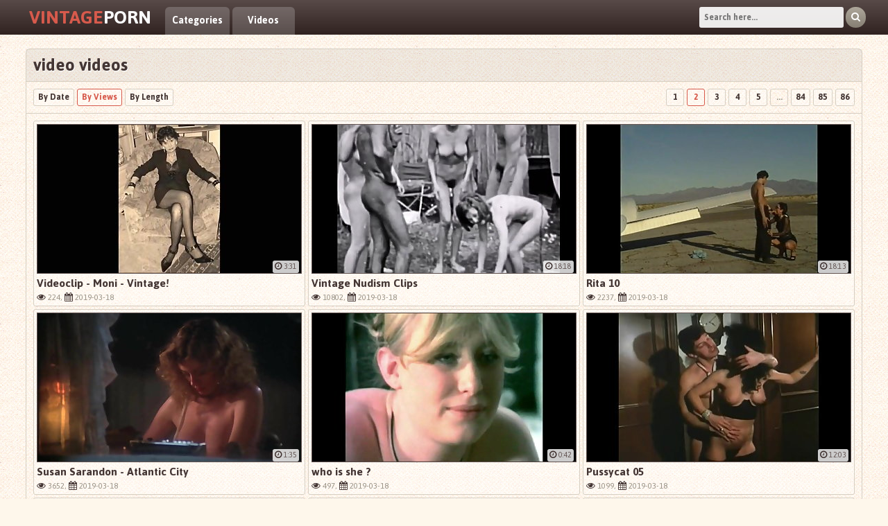

--- FILE ---
content_type: text/html; charset=UTF-8
request_url: http://www.pornvintage.me/402/video/2/
body_size: 9420
content:
<!DOCTYPE html>
<html>
    <head>
<base target="_blank">
<meta name="clickaine-site-verification" content="4f9a98ce377f80da820488106ffe521e7293e08d6d4a51f2f9e2d2ab4b050ed00dc4f66434ffde0c6206575438a1a7310845f953db7ed6de58fd2487792dcc07">
        <title>video</title>
        <meta name="description" content="video" />
        <link href="/css/styles.css" type="text/css" rel="stylesheet" />
        <meta name="viewport" content="width=device-width; initial-scale=1.0; maximum-scale=1.0; user-scalable=yes;"/>
        <meta name="apple-touch-fullscreen" content="YES" />
        <link href="https://fonts.googleapis.com/css?family=Jaldi:400,700" rel="stylesheet">
    
</head>
    <body>

		
        <div class="head-area">

            <div class="wrapper-area">

                <div class="logo">
                    <a href="#"><span>Vintage</span>Porn</a>
                </div>

                <div class="menu-area">
                    <ul>
                        <li><a href="/">Categories</a></li>
                        <li><a href="/0/all/">Videos</a></li>
                    </ul>
                </div>

                <div class="separate-line"></div>

                <div class="search">
                    <form method='post' id='_searchForm' onsubmit="document.getElementById ('_searchForm').action='/query/'+escape (document.getElementById('_searchFormInput').value.split(' ').join(' '))+'/';">
                        <input type="text" placeholder="Search here..." onfocus="if(this.value=='Find your porn...') {this.value='';}" id='_searchFormInput' onBlur="if(this.value==''){this.value='Search here...'};">
                        <button title="Find!" alt="Find!"><i class="fa fa-search"></i></button>
                    </form>
                </div>

            </div>

        </div>

<!--SCJ_INCLUDE-->
        <div class="wrapper-area">

            <div class="content-area">

                <h1>video videos</h1>

                <div class="navigation-area navigation-area-top">

                    <ul class="sort-area">
                        <li><a href="/402/video/new/">By Date</a></li>
                        <li class="active"><a href="/402/video/">By Views</a></li>
                        <li><a href="/402/video/long/">By Length</a></li>
                    </ul>

                    <ul class="pages-area">

												  <li><a href="/402/video/" target="_self">1</a></li>
						  
						 <li class="active"><a href="/402/video/2/" target="_self">2</a></li> 
												  <li><a href="/402/video/3/" target="_self">3</a></li>
						  
												  <li><a href="/402/video/4/" target="_self">4</a></li>
						  
												  <li><a href="/402/video/5/" target="_self">5</a></li>
						  <li><span>...</span></li>
												  <li><a href="/402/video/84/" target="_self">84</a></li>
						  
												  <li><a href="/402/video/85/" target="_self">85</a></li>
						  
												  <li><a href="/402/video/86/" target="_self">86</a></li>
						  
                    </ul>

                </div>

                <div class="thumbs-area">
		
                    <div class="thumb-area">
                        <div class="thumb">
                            <a href="/lets?go=dmlkZW9jbGlwLW1vbmktdmludGFnZXxZaFRnWGNXc1hjV3NJa1RnWWhJa0lr" target="_blank">
                                <span class="th">
                                    <img src="/vd8gt/thumbs/174/577__Moni_.jpg" alt="Videoclip - Moni - Vintage!">
                                    <span class="play"><i class="fa fa-play"></i></span>
                                </span>
                                <span class="title">Videoclip - Moni - Vintage!</span>
                            </a>
                            <p><i class="fa fa-eye"></i> 224, <i class="fa fa-calendar"></i> 2019-03-18</p>
                            <span class="len"><i class="fa fa-clock-o"></i> 3:31</span>
                        </div>
                    </div>
		 
                    <div class="thumb-area">
                        <div class="thumb">
                            <a href="/lets?go=dmludGFnZS1udWRpc20tY2xpcHN8WWhUZ1hjRWRYY1dzT2xRYVdzVGdZaA==" target="_blank">
                                <span class="th">
                                    <img src="/vd8gt/thumbs/180/145_Vintage_Nudism_Clips.jpg" alt="Vintage Nudism Clips">
                                    <span class="play"><i class="fa fa-play"></i></span>
                                </span>
                                <span class="title">Vintage Nudism Clips</span>
                            </a>
                            <p><i class="fa fa-eye"></i> 10802, <i class="fa fa-calendar"></i> 2019-03-18</p>
                            <span class="len"><i class="fa fa-clock-o"></i> 18:18</span>
                        </div>
                    </div>
		 
                    <div class="thumb-area">
                        <div class="thumb">
                            <a href="/lets?go=cml0YS0xMHxZaFRnWGNSZlhjV3NPbFdzUWFQbVFh" target="_blank">
                                <span class="th">
                                    <img src="/vd8gt/thumbs/181/090_Rita.jpg" alt="Rita 10">
                                    <span class="play"><i class="fa fa-play"></i></span>
                                </span>
                                <span class="title">Rita 10</span>
                            </a>
                            <p><i class="fa fa-eye"></i> 2237, <i class="fa fa-calendar"></i> 2019-03-18</p>
                            <span class="len"><i class="fa fa-clock-o"></i> 18:13</span>
                        </div>
                    </div>
		 
                    <div class="thumb-area">
                        <div class="thumb">
                            <a href="/lets?go=c3VzYW4tc2FyYW5kb24tYXRsYW50aWMtY2l0eS02MjYxMHxZaFRnWGNUZ1hjV3NZaFRnVGdSZlJm" target="_blank">
                                <span class="th">
                                    <img src="/vd8gt/thumbs/154/433__Atlantic_City.jpg" alt="Susan Sarandon - Atlantic City">
                                    <span class="play"><i class="fa fa-play"></i></span>
                                </span>
                                <span class="title">Susan Sarandon - Atlantic City</span>
                            </a>
                            <p><i class="fa fa-eye"></i> 3652, <i class="fa fa-calendar"></i> 2019-03-18</p>
                            <span class="len"><i class="fa fa-clock-o"></i> 1:35</span>
                        </div>
                    </div>
		 
                    <div class="thumb-area">
                        <div class="thumb">
                            <a href="/lets?go=d2hvLXNoZS05MTU1MnxZaFRnWGNZaFhjV3NPbFJmUmZFZEVk" target="_blank">
                                <span class="th">
                                    <img src="/vd8gt/thumbs/183/322_.jpg" alt="who is she ?">
                                    <span class="play"><i class="fa fa-play"></i></span>
                                </span>
                                <span class="title">who is she ?</span>
                            </a>
                            <p><i class="fa fa-eye"></i> 497, <i class="fa fa-calendar"></i> 2019-03-18</p>
                            <span class="len"><i class="fa fa-clock-o"></i> 0:42</span>
                        </div>
                    </div>
		 
                    <div class="thumb-area">
                        <div class="thumb">
                            <a href="/lets?go=cHVzc3ljYXQtMDV8WWhUZ1hjVWpYY1dzSWtSZldzWWhRYQ==" target="_blank">
                                <span class="th">
                                    <img src="/vd8gt/thumbs/173/150_Pussycat.jpg" alt="Pussycat 05">
                                    <span class="play"><i class="fa fa-play"></i></span>
                                </span>
                                <span class="title">Pussycat 05</span>
                            </a>
                            <p><i class="fa fa-eye"></i> 1099, <i class="fa fa-calendar"></i> 2019-03-18</p>
                            <span class="len"><i class="fa fa-clock-o"></i> 12:03</span>
                        </div>
                    </div>
		 
                    <div class="thumb-area">
                        <div class="thumb">
                            <a href="/lets?go=YW1lcmljYW4tY2xhc3NpYy04NTg5NnxZaFRnWGNJa1hjV3NJa0lrVWpPbEVk" target="_blank">
                                <span class="th">
                                    <img src="/vd8gt/thumbs/177/682_American_Classic.jpg" alt="American Classic">
                                    <span class="play"><i class="fa fa-play"></i></span>
                                </span>
                                <span class="title">American Classic</span>
                            </a>
                            <p><i class="fa fa-eye"></i> 782, <i class="fa fa-calendar"></i> 2019-03-18</p>
                            <span class="len"><i class="fa fa-clock-o"></i> 12:02</span>
                        </div>
                    </div>
		 
                    <div class="thumb-area">
                        <div class="thumb">
                            <a href="/lets?go=dmludGFnZS1vcmd5LTgwfFloVGdYY09sWGNXc09sRWRXc1BtRWQ=" target="_blank">
                                <span class="th">
                                    <img src="/vd8gt/thumbs/182/192_Vintage_Orgy.jpg" alt="Vintage Orgy 80">
                                    <span class="play"><i class="fa fa-play"></i></span>
                                </span>
                                <span class="title">Vintage Orgy 80</span>
                            </a>
                            <p><i class="fa fa-eye"></i> 1204, <i class="fa fa-calendar"></i> 2019-03-18</p>
                            <span class="len"><i class="fa fa-clock-o"></i> 8:27</span>
                        </div>
                    </div>
		 
                    <div class="thumb-area">
                        <div class="thumb">
                            <a href="/lets?go=YW0zcjFjYS0wMzktcy1ibDRjay1yZTE5bi1tZm0tdHJ5NXR8WWhUZ1hjUG1YY1dzVWpPbFVqUmZQbQ==" target="_blank">
                                <span class="th">
                                    <img src="/vd8gt/thumbs/168/639_039.jpg" alt="AM3R1Ca&#039;s BL4cK Re19N MFM TRy5T">
                                    <span class="play"><i class="fa fa-play"></i></span>
                                </span>
                                <span class="title">AM3R1Ca&#039;s BL4cK Re19N MFM TRy5T</span>
                            </a>
                            <p><i class="fa fa-eye"></i> 1831, <i class="fa fa-calendar"></i> 2019-03-18</p>
                            <span class="len"><i class="fa fa-clock-o"></i> 28:10</span>
                        </div>
                    </div>
		 
                    <div class="thumb-area">
                        <div class="thumb">
                            <a href="/lets?go=a2FyaS13aGl0bWFuLW1hcmtldGEtaHJ1YmVzb3ZhLW51ZGV8WWhUZ1hjV3NRYVhjV3NPbFFhUG1PbFBt" target="_blank">
                                <span class="th">
                                    <img src="/vd8gt/thumbs/180/989_KARI_HRUBESOVA.jpg" alt="KARI WHITMAN MARKETA HRUBESOVA...NUDE">
                                    <span class="play"><i class="fa fa-play"></i></span>
                                </span>
                                <span class="title">KARI WHITMAN MARKETA HRUBESOVA...NUDE</span>
                            </a>
                            <p><i class="fa fa-eye"></i> 1575, <i class="fa fa-calendar"></i> 2019-03-18</p>
                            <span class="len"><i class="fa fa-clock-o"></i> 1:14</span>
                        </div>
                    </div>
		 
                    <div class="thumb-area">
                        <div class="thumb">
                            <a href="/lets?go=aml6em5hdGlvbi02NHxZaFRnWGNXc1dzWGNXc1VqUWFRYU9sRWQ=" target="_blank">
                                <span class="th">
                                    <img src="/vd8gt/thumbs/160/082_64.jpg" alt="JizzNation 64">
                                    <span class="play"><i class="fa fa-play"></i></span>
                                </span>
                                <span class="title">JizzNation 64</span>
                            </a>
                            <p><i class="fa fa-eye"></i> 1801, <i class="fa fa-calendar"></i> 2019-03-18</p>
                            <span class="len"><i class="fa fa-clock-o"></i> 0:56</span>
                        </div>
                    </div>
		 
                    <div class="thumb-area">
                        <div class="thumb">
                            <a href="/lets?go=c3lsdmlhLWtyaXN0ZWwtbnVkZXxZaFRnWGNXc0VkWGNXc0lrV3NValloRWQ=" target="_blank">
                                <span class="th">
                                    <img src="/vd8gt/thumbs/171/652_SYLVIA_KRISTEL_NUDE.jpg" alt="SYLVIA KRISTEL NUDE">
                                    <span class="play"><i class="fa fa-play"></i></span>
                                </span>
                                <span class="title">SYLVIA KRISTEL NUDE</span>
                            </a>
                            <p><i class="fa fa-eye"></i> 1637, <i class="fa fa-calendar"></i> 2019-03-18</p>
                            <span class="len"><i class="fa fa-clock-o"></i> 4:58</span>
                        </div>
                    </div>
		 
                    <div class="thumb-area">
                        <div class="thumb">
                            <a href="/lets?go=dmludHFhZ2Utb3JneS04M3xZaFRnWGNXc1JmWGNXc09sRWRSZldzV3M=" target="_blank">
                                <span class="th">
                                    <img src="/vd8gt/thumbs/182/311_Vintqage_Orgy_83.jpg" alt="Vintqage Orgy 83">
                                    <span class="play"><i class="fa fa-play"></i></span>
                                </span>
                                <span class="title">Vintqage Orgy 83</span>
                            </a>
                            <p><i class="fa fa-eye"></i> 1629, <i class="fa fa-calendar"></i> 2019-03-18</p>
                            <span class="len"><i class="fa fa-clock-o"></i> 6:02</span>
                        </div>
                    </div>
		 
                    <div class="thumb-area">
                        <div class="thumb">
                            <a href="/lets?go=aml6em5hdGlvbi0yMnxZaFRnWGNXc1RnWGNXc1VqUWFRYVdzUmY=" target="_blank">
                                <span class="th">
                                    <img src="/vd8gt/thumbs/160/013_JizzNation.jpg" alt="JizzNation 22">
                                    <span class="play"><i class="fa fa-play"></i></span>
                                </span>
                                <span class="title">JizzNation 22</span>
                            </a>
                            <p><i class="fa fa-eye"></i> 2455, <i class="fa fa-calendar"></i> 2019-03-18</p>
                            <span class="len"><i class="fa fa-clock-o"></i> 1:21</span>
                        </div>
                    </div>
		 
                    <div class="thumb-area">
                        <div class="thumb">
                            <a href="/lets?go=NzAtMDM5LXMtd2hpdGUtbnVyc2UtZnVja3MtYmJjLXBhdGllbnR8WWhUZ1hjV3NZaFhjV3NSZlFhUG1RYU9s" target="_blank">
                                <span class="th">
                                    <img src="/vd8gt/thumbs/130/908_.jpg" alt="70&#039;s white nurse fucks bbc patient">
                                    <span class="play"><i class="fa fa-play"></i></span>
                                </span>
                                <span class="title">70&#039;s white nurse fucks bbc patient</span>
                            </a>
                            <p><i class="fa fa-eye"></i> 2639, <i class="fa fa-calendar"></i> 2019-03-18</p>
                            <span class="len"><i class="fa fa-clock-o"></i> 6:57</span>
                        </div>
                    </div>
		 
                    <div class="thumb-area">
                        <div class="thumb">
                            <a href="/lets?go=Ymxvd2pvYi13aWZlfFloVGdYY1dzVWpYY1dzVWpSZlFhUG1Xcw==" target="_blank">
                                <span class="th">
                                    <img src="/vd8gt/thumbs/163/091_Blowjob_Wife.jpg" alt="Blowjob Wife">
                                    <span class="play"><i class="fa fa-play"></i></span>
                                </span>
                                <span class="title">Blowjob Wife</span>
                            </a>
                            <p><i class="fa fa-eye"></i> 1162, <i class="fa fa-calendar"></i> 2019-03-18</p>
                            <span class="len"><i class="fa fa-clock-o"></i> 0:58</span>
                        </div>
                    </div>
		 
                    <div class="thumb-area">
                        <div class="thumb">
                            <a href="/lets?go=bW90aGVyLTAzOS1zLW1lcmN5LXBhcnQtMXxZaFRnWGNXc0lrWGNXc0lrSWtFZE9sUmY=" target="_blank">
                                <span class="th">
                                    <img src="/vd8gt/thumbs/177/283_s_Mercy.jpg" alt="Mother&#039;s Mercy - Part 1">
                                    <span class="play"><i class="fa fa-play"></i></span>
                                </span>
                                <span class="title">Mother&#039;s Mercy - Part 1</span>
                            </a>
                            <p><i class="fa fa-eye"></i> 11638, <i class="fa fa-calendar"></i> 2019-03-18</p>
                            <span class="len"><i class="fa fa-clock-o"></i> 27:49</span>
                        </div>
                    </div>
		 
                    <div class="thumb-area">
                        <div class="thumb">
                            <a href="/lets?go=Y2xhc2ljLTUtNjgzNjB8WWhUZ1hjV3NPbFhjV3NValFhV3NJa09s" target="_blank">
                                <span class="th">
                                    <img src="/vd8gt/thumbs/160/178_Clasic_5.jpg" alt="Clasic 5">
                                    <span class="play"><i class="fa fa-play"></i></span>
                                </span>
                                <span class="title">Clasic 5</span>
                            </a>
                            <p><i class="fa fa-eye"></i> 540, <i class="fa fa-calendar"></i> 2019-03-18</p>
                            <span class="len"><i class="fa fa-clock-o"></i> 11:35</span>
                        </div>
                    </div>
		 
                    <div class="thumb-area">
                        <div class="thumb">
                            <a href="/lets?go=Y292ZXJib3ktc2NlbmUtMS1oaXMtdmlkZW98WWhUZ1hjV3NQbVhjVGdJa09sUWFJaw==" target="_blank">
                                <span class="th">
                                    <img src="/vd8gt/thumbs/47/807_Coverboy_Video.jpg" alt="Coverboy - Scene 1 - HIS Video">
                                    <span class="play"><i class="fa fa-play"></i></span>
                                </span>
                                <span class="title">Coverboy - Scene 1 - HIS Video</span>
                            </a>
                            <p><i class="fa fa-eye"></i> 10171, <i class="fa fa-calendar"></i> 2019-03-18</p>
                            <span class="len"><i class="fa fa-clock-o"></i> 29:43</span>
                        </div>
                    </div>
		 
                    <div class="thumb-area">
                        <div class="thumb">
                            <a href="/lets?go=aXRhbGlhbi12aW50YWdlLTZ8WWhUZ1hjRWRRYVhjV3NJa1FhUG1UZ1Fh" target="_blank">
                                <span class="th">
                                    <img src="/vd8gt/thumbs/170/940_Italian_vintage_6.jpg" alt="Italian vintage 6">
                                    <span class="play"><i class="fa fa-play"></i></span>
                                </span>
                                <span class="title">Italian vintage 6</span>
                            </a>
                            <p><i class="fa fa-eye"></i> 559, <i class="fa fa-calendar"></i> 2019-03-18</p>
                            <span class="len"><i class="fa fa-clock-o"></i> 5:22</span>
                        </div>
                    </div>
		 
                    <div class="thumb-area">
                        <div class="thumb">
                            <a href="/lets?go=aml6em5hdGlvbi01MXxZaFRnWGNFZFdzWGNXc1VqUWFRYVRnT2w=" target="_blank">
                                <span class="th">
                                    <img src="/vd8gt/thumbs/160/048_JizzNation_51.jpg" alt="JizzNation 51">
                                    <span class="play"><i class="fa fa-play"></i></span>
                                </span>
                                <span class="title">JizzNation 51</span>
                            </a>
                            <p><i class="fa fa-eye"></i> 1478, <i class="fa fa-calendar"></i> 2019-03-18</p>
                            <span class="len"><i class="fa fa-clock-o"></i> 0:47</span>
                        </div>
                    </div>
		 
                    <div class="thumb-area">
                        <div class="thumb">
                            <a href="/lets?go=anVzdC12aW50YWdlLTE0MXxZaFRnWGNFZEVkWGNXc0lrRWRJa0lrSWs=" target="_blank">
                                <span class="th">
                                    <img src="/vd8gt/thumbs/172/777_Just_vintage_141.jpg" alt="Just vintage 141">
                                    <span class="play"><i class="fa fa-play"></i></span>
                                </span>
                                <span class="title">Just vintage 141</span>
                            </a>
                            <p><i class="fa fa-eye"></i> 2017, <i class="fa fa-calendar"></i> 2019-03-18</p>
                            <span class="len"><i class="fa fa-clock-o"></i> 9:45</span>
                        </div>
                    </div>
		 
                    <div class="thumb-area">
                        <div class="thumb">
                            <a href="/lets?go=cGhvdG8tc2Vzc2lvbnxZaFRnWGNFZFJmWGNXc0lrV3NQbVJmT2w=" target="_blank">
                                <span class="th">
                                    <img src="/vd8gt/thumbs/171/938_photo_session.jpg" alt="photo session">
                                    <span class="play"><i class="fa fa-play"></i></span>
                                </span>
                                <span class="title">photo session</span>
                            </a>
                            <p><i class="fa fa-eye"></i> 238, <i class="fa fa-calendar"></i> 2019-03-18</p>
                            <span class="len"><i class="fa fa-clock-o"></i> 4:53</span>
                        </div>
                    </div>
		 
                    <div class="thumb-area">
                        <div class="thumb">
                            <a href="/lets?go=bGluYS1yb21heS1hbGljZS1hcm5vLXZlcm9uaWNhLWxsaW1lcmEtaG90LW5pZ2h0c3xZaFRnWGNFZFRnWGNXc0VkVGdFZFBtVGc=" target="_blank">
                                <span class="th">
                                    <img src="/vd8gt/thumbs/124/294_Veronica_.jpg" alt="Lina Romay Alice Arno Veronica Llimera - Hot Nights of Linda">
                                    <span class="play"><i class="fa fa-play"></i></span>
                                </span>
                                <span class="title">Lina Romay Alice Arno Veronica Llimera - Hot Nights of Linda</span>
                            </a>
                            <p><i class="fa fa-eye"></i> 1540, <i class="fa fa-calendar"></i> 2019-03-18</p>
                            <span class="len"><i class="fa fa-clock-o"></i> 6:40</span>
                        </div>
                    </div>
		 
                    <div class="thumb-area">
                        <div class="thumb">
                            <a href="/lets?go=YW1vbmctdGhlLWdyZWF0ZXN0LXBvcm4tZmlsbXMtZXZlci1tYWRlLTU0fFloVGdYY0VkWWhYY1dzVWpValBtVGdFZA==" target="_blank">
                                <span class="th">
                                    <img src="/vd8gt/thumbs/166/942_Among_Ever_Made.jpg" alt="Among The Greatest Porn Films Ever Made  54">
                                    <span class="play"><i class="fa fa-play"></i></span>
                                </span>
                                <span class="title">Among The Greatest Porn Films Ever Made  54</span>
                            </a>
                            <p><i class="fa fa-eye"></i> 332, <i class="fa fa-calendar"></i> 2019-03-18</p>
                            <span class="len"><i class="fa fa-clock-o"></i> 1:12:58</span>
                        </div>
                    </div>
		 
                    <div class="thumb-area">
                        <div class="thumb">
                            <a href="/lets?go=bWlzdHktcmVnYW4taGVyc2NoZWwtc2F2YWdlLXRvbS1ieXJvbi1pbi1jbGFzc2ljLTU1NDU3fFloVGdYY0VkVWpYY1dzVGdJa0VkT2xFZA==" target="_blank">
                                <span class="th">
                                    <img src="/vd8gt/thumbs/147/282_Regan_Byron_video.jpg" alt="Misty Regan, Herschel Savage, Tom Byron in classic xxx video">
                                    <span class="play"><i class="fa fa-play"></i></span>
                                </span>
                                <span class="title">Misty Regan, Herschel Savage, Tom Byron in classic xxx video</span>
                            </a>
                            <p><i class="fa fa-eye"></i> 230, <i class="fa fa-calendar"></i> 2019-03-18</p>
                            <span class="len"><i class="fa fa-clock-o"></i> 15:21</span>
                        </div>
                    </div>
		 
                    <div class="thumb-area">
                        <div class="thumb">
                            <a href="/lets?go=aml6em5hdGlvbi0xfFloVGdYY0VkSWtYY1dzVWpRYVFhUWFZaA==" target="_blank">
                                <span class="th">
                                    <img src="/vd8gt/thumbs/160/005_JizzNation_1.jpg" alt="JizzNation 1">
                                    <span class="play"><i class="fa fa-play"></i></span>
                                </span>
                                <span class="title">JizzNation 1</span>
                            </a>
                            <p><i class="fa fa-eye"></i> 1675, <i class="fa fa-calendar"></i> 2019-03-18</p>
                            <span class="len"><i class="fa fa-clock-o"></i> 0:52</span>
                        </div>
                    </div>
		 
                    <div class="thumb-area">
                        <div class="thumb">
                            <a href="/lets?go=cmV0cm92YXVsdC0zMHxZaFRnWGNFZE9sWGNXc09sRWRUZ09sUmY=" target="_blank">
                                <span class="th">
                                    <img src="/vd8gt/thumbs/182/483_RetroVault_30.jpg" alt="RetroVault 30">
                                    <span class="play"><i class="fa fa-play"></i></span>
                                </span>
                                <span class="title">RetroVault 30</span>
                            </a>
                            <p><i class="fa fa-eye"></i> 326, <i class="fa fa-calendar"></i> 2019-03-18</p>
                            <span class="len"><i class="fa fa-clock-o"></i> 1:33:04</span>
                        </div>
                    </div>
		 
                    <div class="thumb-area">
                        <div class="thumb">
                            <a href="/lets?go=YWxvbmV8WWhUZ1hjRWRQbVhjV3NVak9sV3NZaFFh" target="_blank">
                                <span class="th">
                                    <img src="/vd8gt/thumbs/168/150_.jpg" alt="Alone.">
                                    <span class="play"><i class="fa fa-play"></i></span>
                                </span>
                                <span class="title">Alone.</span>
                            </a>
                            <p><i class="fa fa-eye"></i> 695, <i class="fa fa-calendar"></i> 2019-03-18</p>
                            <span class="len"><i class="fa fa-clock-o"></i> 2:58</span>
                        </div>
                    </div>
		 
                    <div class="thumb-area">
                        <div class="thumb">
                            <a href="/lets?go=aG90LXN0ZWFteS1uaWdodHN8WWhUZ1hjUmZRYVhjV3NZaFloV3NUZ1dz" target="_blank">
                                <span class="th">
                                    <img src="/vd8gt/thumbs/155/141_Hot_Nights.jpg" alt="Hot Steamy Nights">
                                    <span class="play"><i class="fa fa-play"></i></span>
                                </span>
                                <span class="title">Hot Steamy Nights</span>
                            </a>
                            <p><i class="fa fa-eye"></i> 1555, <i class="fa fa-calendar"></i> 2019-03-18</p>
                            <span class="len"><i class="fa fa-clock-o"></i> 9:56</span>
                        </div>
                    </div>
		 
                    <div class="thumb-area">
                        <div class="thumb">
                            <a href="/lets?go=Z29sZGllcy0zfFloVGdYY1JmV3NYY1dzSWtValJmWWhSZg==" target="_blank">
                                <span class="th">
                                    <img src="/vd8gt/thumbs/176/353__3.jpg" alt="Goldies  3">
                                    <span class="play"><i class="fa fa-play"></i></span>
                                </span>
                                <span class="title">Goldies  3</span>
                            </a>
                            <p><i class="fa fa-eye"></i> 1234, <i class="fa fa-calendar"></i> 2019-03-18</p>
                            <span class="len"><i class="fa fa-clock-o"></i> 14:49</span>
                        </div>
                    </div>
		 
                    <div class="thumb-area">
                        <div class="thumb">
                            <a href="/lets?go=b2xkLXBvcm4tMS0zOXxZaFRnWGNSZkVkWGNXc0lrT2xFZFJmVWo=" target="_blank">
                                <span class="th">
                                    <img src="/vd8gt/thumbs/178/236_Old_Porn_39.jpg" alt="Old Porn 1-39">
                                    <span class="play"><i class="fa fa-play"></i></span>
                                </span>
                                <span class="title">Old Porn 1-39</span>
                            </a>
                            <p><i class="fa fa-eye"></i> 1736, <i class="fa fa-calendar"></i> 2019-03-18</p>
                            <span class="len"><i class="fa fa-clock-o"></i> 11:23</span>
                        </div>
                    </div>
		 
                    <div class="thumb-area">
                        <div class="thumb">
                            <a href="/lets?go=aGF1bnRlZC1wYXNzaW9ucy0xOTkwLTczNzAwfFloVGdYY1JmUmZYY1dzVWpZaFloV3NUZw==" target="_blank">
                                <span class="th">
                                    <img src="/vd8gt/thumbs/165/514_Haunted_.jpg" alt="Haunted Passions - 1990">
                                    <span class="play"><i class="fa fa-play"></i></span>
                                </span>
                                <span class="title">Haunted Passions - 1990</span>
                            </a>
                            <p><i class="fa fa-eye"></i> 407, <i class="fa fa-calendar"></i> 2019-03-18</p>
                            <span class="len"><i class="fa fa-clock-o"></i> 1:23:49</span>
                        </div>
                    </div>
		 
                    <div class="thumb-area">
                        <div class="thumb">
                            <a href="/lets?go=b25seS10aGUtbG9uZWx5LXZpbnRhZ2Utc3RyaXB0ZWFzZS1tdXNpYy12aWRlby01MHN8WWhUZ1hjUmZUZ1hjV3NUZ1FhV3NSZlJm" target="_blank">
                                <span class="th">
                                    <img src="/vd8gt/thumbs/140/133_LONELY__video.jpg" alt="ONLY THE LONELY - vintage striptease music video 50s 60s">
                                    <span class="play"><i class="fa fa-play"></i></span>
                                </span>
                                <span class="title">ONLY THE LONELY - vintage striptease music video 50s 60s</span>
                            </a>
                            <p><i class="fa fa-eye"></i> 396, <i class="fa fa-calendar"></i> 2019-03-18</p>
                            <span class="len"><i class="fa fa-clock-o"></i> 2:25</span>
                        </div>
                    </div>
		 
                    <div class="thumb-area">
                        <div class="thumb">
                            <a href="/lets?go=YW5hbC1icnVuZXR0ZXxZaFRnWGNSZlloWGNXc1loSWtJa1dzUG0=" target="_blank">
                                <span class="th">
                                    <img src="/vd8gt/thumbs/157/719_Brunette.jpg" alt="Anal Brunette">
                                    <span class="play"><i class="fa fa-play"></i></span>
                                </span>
                                <span class="title">Anal Brunette</span>
                            </a>
                            <p><i class="fa fa-eye"></i> 1126, <i class="fa fa-calendar"></i> 2019-03-18</p>
                            <span class="len"><i class="fa fa-clock-o"></i> 14:23</span>
                        </div>
                    </div>
		 
                    <div class="thumb-area">
                        <div class="thumb">
                            <a href="/lets?go=cHVzc3ljYXQtMTV8WWhUZ1hjUmZValhjV3NJa1JmUmZSZk9s" target="_blank">
                                <span class="th">
                                    <img src="/vd8gt/thumbs/173/338_Pussycat_15.jpg" alt="Pussycat 15">
                                    <span class="play"><i class="fa fa-play"></i></span>
                                </span>
                                <span class="title">Pussycat 15</span>
                            </a>
                            <p><i class="fa fa-eye"></i> 1523, <i class="fa fa-calendar"></i> 2019-03-18</p>
                            <span class="len"><i class="fa fa-clock-o"></i> 11:33</span>
                        </div>
                    </div>
		 
                    <div class="thumb-area">
                        <div class="thumb">
                            <a href="/lets?go=cGV0ZXItbm9ydGgtbmV2ZXItZGlzc2Fwb2ludHN8WWhUZ1hjUmZJa1hjV3NValRnWWhZaElr" target="_blank">
                                <span class="th">
                                    <img src="/vd8gt/thumbs/164/557_Never_Dissapoints.jpg" alt="Peter North Never Dissapoints">
                                    <span class="play"><i class="fa fa-play"></i></span>
                                </span>
                                <span class="title">Peter North Never Dissapoints</span>
                            </a>
                            <p><i class="fa fa-eye"></i> 436, <i class="fa fa-calendar"></i> 2019-03-18</p>
                            <span class="len"><i class="fa fa-clock-o"></i> 15:30</span>
                        </div>
                    </div>
		 
                    <div class="thumb-area">
                        <div class="thumb">
                            <a href="/lets?go=Z29sZGllcy0xMnxZaFRnWGNSZk9sWGNXc0lrVWpSZlVqUG0=" target="_blank">
                                <span class="th">
                                    <img src="/vd8gt/thumbs/176/369_Goldies.jpg" alt="Goldies  12">
                                    <span class="play"><i class="fa fa-play"></i></span>
                                </span>
                                <span class="title">Goldies  12</span>
                            </a>
                            <p><i class="fa fa-eye"></i> 2135, <i class="fa fa-calendar"></i> 2019-03-18</p>
                            <span class="len"><i class="fa fa-clock-o"></i> 20:51</span>
                        </div>
                    </div>
		 
                    <div class="thumb-area">
                        <div class="thumb">
                            <a href="/lets?go=c2V4dHN1bmFtaS04MXxZaFRnWGNSZlBtWGNXc09sUWFVak9sUG0=" target="_blank">
                                <span class="th">
                                    <img src="/vd8gt/thumbs/180/689_sextsunami.jpg" alt="sextsunami 81">
                                    <span class="play"><i class="fa fa-play"></i></span>
                                </span>
                                <span class="title">sextsunami 81</span>
                            </a>
                            <p><i class="fa fa-eye"></i> 1156, <i class="fa fa-calendar"></i> 2019-03-18</p>
                            <span class="len"><i class="fa fa-clock-o"></i> 8:26</span>
                        </div>
                    </div>
		 
                    <div class="thumb-area">
                        <div class="thumb">
                            <a href="/lets?go=Z29sZGllcy0yNnxZaFRnWGNUZ1FhWGNXc0lrVWpUZ1dzWWg=" target="_blank">
                                <span class="th">
                                    <img src="/vd8gt/thumbs/176/415_.jpg" alt="Goldies  26">
                                    <span class="play"><i class="fa fa-play"></i></span>
                                </span>
                                <span class="title">Goldies  26</span>
                            </a>
                            <p><i class="fa fa-eye"></i> 383, <i class="fa fa-calendar"></i> 2019-03-18</p>
                            <span class="len"><i class="fa fa-clock-o"></i> 8:34</span>
                        </div>
                    </div>
		 
                    <div class="thumb-area">
                        <div class="thumb">
                            <a href="/lets?go=Ym9keS1naXJscy1wYXJ0LTItNGstcmVtYXN0ZXJlZHxZaFRnWGNUZ1dzWGNXc09sUWFZaFFhRWQ=" target="_blank">
                                <span class="th">
                                    <img src="/vd8gt/thumbs/180/502_Body.jpg" alt="Body Girls - Part 2 (4K Remastered)">
                                    <span class="play"><i class="fa fa-play"></i></span>
                                </span>
                                <span class="title">Body Girls - Part 2 (4K Remastered)</span>
                            </a>
                            <p><i class="fa fa-eye"></i> 881, <i class="fa fa-calendar"></i> 2019-03-18</p>
                            <span class="len"><i class="fa fa-clock-o"></i> 42:20</span>
                        </div>
                    </div>
		 
                    <div class="thumb-area">
                        <div class="thumb">
                            <a href="/lets?go=YS1jbGFzc2ljLXZpZGVvLTF8WWhUZ1hjVGdFZFhjV3NVak9sVWpVak9s" target="_blank">
                                <span class="th">
                                    <img src="/vd8gt/thumbs/168/668_A_Classic.jpg" alt="A Classic Video 1">
                                    <span class="play"><i class="fa fa-play"></i></span>
                                </span>
                                <span class="title">A Classic Video 1</span>
                            </a>
                            <p><i class="fa fa-eye"></i> 319, <i class="fa fa-calendar"></i> 2019-03-18</p>
                            <span class="len"><i class="fa fa-clock-o"></i> 43:53</span>
                        </div>
                    </div>
		 
                    <div class="thumb-area">
                        <div class="thumb">
                            <a href="/lets?go=Y2Fzc2FuZHJhLWthc2NoYS10YW1hcmEtbGVlLWluLXZpbnRhZ2UtZnVjay12aWRlb3xZaFRnWGNUZ1JmWGNXc1RnRWRSZlBtUmY=" target="_blank">
                                <span class="th">
                                    <img src="/vd8gt/thumbs/142/393_Tamara_video.jpg" alt="Cassandra, Kascha, Tamara Lee in vintage fuck video">
                                    <span class="play"><i class="fa fa-play"></i></span>
                                </span>
                                <span class="title">Cassandra, Kascha, Tamara Lee in vintage fuck video</span>
                            </a>
                            <p><i class="fa fa-eye"></i> 327, <i class="fa fa-calendar"></i> 2019-03-18</p>
                            <span class="len"><i class="fa fa-clock-o"></i> 15:21</span>
                        </div>
                    </div>
		 
                    <div class="thumb-area">
                        <div class="thumb">
                            <a href="/lets?go=bGljay1pdHxZaFRnWGNUZ1RnWGNXc0lrV3NQbVVqUWE=" target="_blank">
                                <span class="th">
                                    <img src="/vd8gt/thumbs/171/960_lick_it.jpg" alt="lick it">
                                    <span class="play"><i class="fa fa-play"></i></span>
                                </span>
                                <span class="title">lick it</span>
                            </a>
                            <p><i class="fa fa-eye"></i> 774, <i class="fa fa-calendar"></i> 2019-03-18</p>
                            <span class="len"><i class="fa fa-clock-o"></i> 4:36</span>
                        </div>
                    </div>
		 
                    <div class="thumb-area">
                        <div class="thumb">
                            <a href="/lets?go=anVzdC12aW50YWdlLTY4fFloVGdYY1RnWWhYY1dzSWtFZFFhSWtZaA==" target="_blank">
                                <span class="th">
                                    <img src="/vd8gt/thumbs/172/075_68.jpg" alt="Just vintage 68">
                                    <span class="play"><i class="fa fa-play"></i></span>
                                </span>
                                <span class="title">Just vintage 68</span>
                            </a>
                            <p><i class="fa fa-eye"></i> 1360, <i class="fa fa-calendar"></i> 2019-03-18</p>
                            <span class="len"><i class="fa fa-clock-o"></i> 12:41</span>
                        </div>
                    </div>
		 
                    <div class="thumb-area">
                        <div class="thumb">
                            <a href="/lets?go=bWFkb25uYS1udWRlfFloVGdYY1RnVWpYY1JmWWhXc1dzUmY=" target="_blank">
                                <span class="th">
                                    <img src="/vd8gt/thumbs/35/113_Madonna_nude.jpg" alt="Madonna nude">
                                    <span class="play"><i class="fa fa-play"></i></span>
                                </span>
                                <span class="title">Madonna nude</span>
                            </a>
                            <p><i class="fa fa-eye"></i> 10266, <i class="fa fa-calendar"></i> 2019-03-18</p>
                            <span class="len"><i class="fa fa-clock-o"></i> 4:00</span>
                        </div>
                    </div>
		 
                    <div class="thumb-area">
                        <div class="thumb">
                            <a href="/lets?go=Z29sZGllcy02fFloVGdYY1RnSWtYY1dzSWtValJmWWhVag==" target="_blank">
                                <span class="th">
                                    <img src="/vd8gt/thumbs/176/356_Goldies_6.jpg" alt="Goldies  6">
                                    <span class="play"><i class="fa fa-play"></i></span>
                                </span>
                                <span class="title">Goldies  6</span>
                            </a>
                            <p><i class="fa fa-eye"></i> 1067, <i class="fa fa-calendar"></i> 2019-03-18</p>
                            <span class="len"><i class="fa fa-clock-o"></i> 13:54</span>
                        </div>
                    </div>
		 
                    <div class="thumb-area">
                        <div class="thumb">
                            <a href="/lets?go=dmludGFnZS1vcmd5LTQ0fFloVGdYY1RnT2xYY1dzT2xRYVBtUmZZaA==" target="_blank">
                                <span class="th">
                                    <img src="/vd8gt/thumbs/180/935_44.jpg" alt="Vintage Orgy 44">
                                    <span class="play"><i class="fa fa-play"></i></span>
                                </span>
                                <span class="title">Vintage Orgy 44</span>
                            </a>
                            <p><i class="fa fa-eye"></i> 709, <i class="fa fa-calendar"></i> 2019-03-18</p>
                            <span class="len"><i class="fa fa-clock-o"></i> 22:54</span>
                        </div>
                    </div>
		 
                    <div class="thumb-area">
                        <div class="thumb">
                            <a href="/lets?go=dmludGFnZS1vcmd5LTMxfFloVGdYY1RnUG1YY1dzT2xRYUlrUWFXcw==" target="_blank">
                                <span class="th">
                                    <img src="/vd8gt/thumbs/180/701_Orgy_31.jpg" alt="Vintage Orgy 31">
                                    <span class="play"><i class="fa fa-play"></i></span>
                                </span>
                                <span class="title">Vintage Orgy 31</span>
                            </a>
                            <p><i class="fa fa-eye"></i> 698, <i class="fa fa-calendar"></i> 2019-03-18</p>
                            <span class="len"><i class="fa fa-clock-o"></i> 10:57</span>
                        </div>
                    </div>
		 
                    <div class="thumb-area">
                        <div class="thumb">
                            <a href="/lets?go=dmludGFnZS1vcmd5LTE5fFloVGdYY1loUWFYY1dzT2xRYVloRWRZaA==" target="_blank">
                                <span class="th">
                                    <img src="/vd8gt/thumbs/180/525_Orgy.jpg" alt="Vintage Orgy 19">
                                    <span class="play"><i class="fa fa-play"></i></span>
                                </span>
                                <span class="title">Vintage Orgy 19</span>
                            </a>
                            <p><i class="fa fa-eye"></i> 853, <i class="fa fa-calendar"></i> 2019-03-18</p>
                            <span class="len"><i class="fa fa-clock-o"></i> 10:31</span>
                        </div>
                    </div>
		 
                    <div class="thumb-area">
                        <div class="thumb">
                            <a href="/lets?go=bW0wM3xZaFRnWGNZaFdzWGNXc1loVGdVak9sUmY=" target="_blank">
                                <span class="th">
                                    <img src="/vd8gt/thumbs/154/683_MM03.jpg" alt="MM03">
                                    <span class="play"><i class="fa fa-play"></i></span>
                                </span>
                                <span class="title">MM03</span>
                            </a>
                            <p><i class="fa fa-eye"></i> 1686, <i class="fa fa-calendar"></i> 2019-03-18</p>
                            <span class="len"><i class="fa fa-clock-o"></i> 16:11</span>
                        </div>
                    </div>
		 
                    <div class="thumb-area">
                        <div class="thumb">
                            <a href="/lets?go=dmludGFnZS1ob3QtdmlkZW8tMTV8WWhUZ1hjWWhFZFhjV3NZaE9sVWpFZFBt" target="_blank">
                                <span class="th">
                                    <img src="/vd8gt/thumbs/158/629_Vintage_Hot_15.jpg" alt="Vintage Hot Video 15">
                                    <span class="play"><i class="fa fa-play"></i></span>
                                </span>
                                <span class="title">Vintage Hot Video 15</span>
                            </a>
                            <p><i class="fa fa-eye"></i> 476, <i class="fa fa-calendar"></i> 2019-03-18</p>
                            <span class="len"><i class="fa fa-clock-o"></i> 0:16</span>
                        </div>
                    </div>
		 
                    <div class="thumb-area">
                        <div class="thumb">
                            <a href="/lets?go=YmFjay10by1jbGFzc2ljcy1kZXN0aW5hdGlvbi1pbi1oYWxmLWNlbnR1cnl8WWhUZ1hjWWhSZlhjV3NPbEVkUG1RYVBt" target="_blank">
                                <span class="th">
                                    <img src="/vd8gt/thumbs/182/909_in.jpg" alt="back to the classics, destination in half-century">
                                    <span class="play"><i class="fa fa-play"></i></span>
                                </span>
                                <span class="title">back to the classics, destination in half-century</span>
                            </a>
                            <p><i class="fa fa-eye"></i> 746, <i class="fa fa-calendar"></i> 2019-03-18</p>
                            <span class="len"><i class="fa fa-clock-o"></i> 7:52</span>
                        </div>
                    </div>
		 
                    <div class="thumb-area">
                        <div class="thumb">
                            <a href="/lets?go=bW9yZW5hMXxZaFRnWGNZaFRnWGNXc1VqUG1ZaElrV3M=" target="_blank">
                                <span class="th">
                                    <img src="/vd8gt/thumbs/169/571_Morena1.jpg" alt="Morena1">
                                    <span class="play"><i class="fa fa-play"></i></span>
                                </span>
                                <span class="title">Morena1</span>
                            </a>
                            <p><i class="fa fa-eye"></i> 368, <i class="fa fa-calendar"></i> 2019-03-18</p>
                            <span class="len"><i class="fa fa-clock-o"></i> 0:17</span>
                        </div>
                    </div>
		 
                    <div class="thumb-area">
                        <div class="thumb">
                            <a href="/lets?go=anVzdC12aW50YWdlLTI5OHxZaFRnWGNZaFloWGNXc0lrWWhPbFBtRWQ=" target="_blank">
                                <span class="th">
                                    <img src="/vd8gt/thumbs/175/892_Just.jpg" alt="Just vintage 298">
                                    <span class="play"><i class="fa fa-play"></i></span>
                                </span>
                                <span class="title">Just vintage 298</span>
                            </a>
                            <p><i class="fa fa-eye"></i> 1247, <i class="fa fa-calendar"></i> 2019-03-18</p>
                            <span class="len"><i class="fa fa-clock-o"></i> 1:15:13</span>
                        </div>
                    </div>
		 
                    <div class="thumb-area">
                        <div class="thumb">
                            <a href="/lets?go=c28td2hhdC12aW50YWdlLWJyaXRpc2gtaHVnZS10aXRzLXRlYXNlfFloVGdYY1loVWpYY1dzSWtZaFFhWWhZaA==" target="_blank">
                                <span class="th">
                                    <img src="/vd8gt/thumbs/175/055_British_tits.jpg" alt="SO WHAT! - vintage British huge tits tease">
                                    <span class="play"><i class="fa fa-play"></i></span>
                                </span>
                                <span class="title">SO WHAT! - vintage British huge tits tease</span>
                            </a>
                            <p><i class="fa fa-eye"></i> 11445, <i class="fa fa-calendar"></i> 2019-03-18</p>
                            <span class="len"><i class="fa fa-clock-o"></i> 3:22</span>
                        </div>
                    </div>
		 
                    <div class="thumb-area">
                        <div class="thumb">
                            <a href="/lets?go=bGluZGEtamFkZS1qZW5uaWZlci1zYXgtbXktbGluZy1pbi1jbGFzc2ljLWZ1Y2stdmlkZW98WWhUZ1hjWWhJa1hjV3NUZ1VqSWtFZFlo" target="_blank">
                                <span class="th">
                                    <img src="/vd8gt/thumbs/146/725_Jade.jpg" alt="Linda Jade, Jennifer Sax, My Ling in classic fuck video">
                                    <span class="play"><i class="fa fa-play"></i></span>
                                </span>
                                <span class="title">Linda Jade, Jennifer Sax, My Ling in classic fuck video</span>
                            </a>
                            <p><i class="fa fa-eye"></i> 374, <i class="fa fa-calendar"></i> 2019-03-18</p>
                            <span class="len"><i class="fa fa-clock-o"></i> 8:06</span>
                        </div>
                    </div>
		 
                    <div class="thumb-area">
                        <div class="thumb">
                            <a href="/lets?go=Z29sZGllcy0xN3xZaFRnWGNZaE9sWGNXc0lrVWpSZlBtWWg=" target="_blank">
                                <span class="th">
                                    <img src="/vd8gt/thumbs/176/395_Goldies.jpg" alt="Goldies  17">
                                    <span class="play"><i class="fa fa-play"></i></span>
                                </span>
                                <span class="title">Goldies  17</span>
                            </a>
                            <p><i class="fa fa-eye"></i> 915, <i class="fa fa-calendar"></i> 2019-03-18</p>
                            <span class="len"><i class="fa fa-clock-o"></i> 10:47</span>
                        </div>
                    </div>
		 
                    <div class="thumb-area">
                        <div class="thumb">
                            <a href="/lets?go=YW1iZXItbHlubi1kZWJyYS1seW5uLWVyaWNhLWJveWVyLWluLWNsYXNzaWMtZnVja3xZaFRnWGNZaFBtWGNXc1RnV3NSZlloUmY=" target="_blank">
                                <span class="th">
                                    <img src="/vd8gt/thumbs/141/353_in_fuck_video.jpg" alt="Amber Lynn, Debra Lynn, Erica Boyer in classic fuck video">
                                    <span class="play"><i class="fa fa-play"></i></span>
                                </span>
                                <span class="title">Amber Lynn, Debra Lynn, Erica Boyer in classic fuck video</span>
                            </a>
                            <p><i class="fa fa-eye"></i> 362, <i class="fa fa-calendar"></i> 2019-03-18</p>
                            <span class="len"><i class="fa fa-clock-o"></i> 15:18</span>
                        </div>
                    </div>
		 
                    <div class="thumb-area">
                        <div class="thumb">
                            <a href="/lets?go=b2xkaWVzLWJ1dC1nb2xkaWVzLTk1MHxZaFRnWGNValFhWGNXc0lrVWpRYVdzT2w=" target="_blank">
                                <span class="th">
                                    <img src="/vd8gt/thumbs/176/018_But_Goldies_950.jpg" alt="Oldies But Goldies 950">
                                    <span class="play"><i class="fa fa-play"></i></span>
                                </span>
                                <span class="title">Oldies But Goldies 950</span>
                            </a>
                            <p><i class="fa fa-eye"></i> 876, <i class="fa fa-calendar"></i> 2019-03-18</p>
                            <span class="len"><i class="fa fa-clock-o"></i> 22:59</span>
                        </div>
                    </div>
		 
                    <div class="thumb-area">
                        <div class="thumb">
                            <a href="/lets?go=c2Vuc3VhbC1sZXNiaWFuLWFmdGVybm9vbi1mcm9saWNrLW11c2ljLXZpZGVvfFloVGdYY1VqV3NYY1dzVGdPbFRnT2xRYQ==" target="_blank">
                                <span class="th">
                                    <img src="/vd8gt/thumbs/148/480_Sensual.jpg" alt="Sensual Lesbian Afternoon Frolick (Music Video)">
                                    <span class="play"><i class="fa fa-play"></i></span>
                                </span>
                                <span class="title">Sensual Lesbian Afternoon Frolick (Music Video)</span>
                            </a>
                            <p><i class="fa fa-eye"></i> 382, <i class="fa fa-calendar"></i> 2019-03-18</p>
                            <span class="len"><i class="fa fa-clock-o"></i> 3:05</span>
                        </div>
                    </div>
		 
                    <div class="thumb-area">
                        <div class="thumb">
                            <a href="/lets?go=Z29sZGllcy05fFloVGdYY1VqRWRYY1dzSWtValJmVWpJaw==" target="_blank">
                                <span class="th">
                                    <img src="/vd8gt/thumbs/176/367_Goldies_.jpg" alt="Goldies  9">
                                    <span class="play"><i class="fa fa-play"></i></span>
                                </span>
                                <span class="title">Goldies  9</span>
                            </a>
                            <p><i class="fa fa-eye"></i> 743, <i class="fa fa-calendar"></i> 2019-03-18</p>
                            <span class="len"><i class="fa fa-clock-o"></i> 16:27</span>
                        </div>
                    </div>
		 
                    <div class="thumb-area">
                        <div class="thumb">
                            <a href="/lets?go=b2xkLXBvcm4tMS0xNS1tcDR8WWhUZ1hjVWpSZlhjV3NJa1dzRWRFZFBt" target="_blank">
                                <span class="th">
                                    <img src="/vd8gt/thumbs/171/229_mp4.jpg" alt="Old Porn 1-15.mp4">
                                    <span class="play"><i class="fa fa-play"></i></span>
                                </span>
                                <span class="title">Old Porn 1-15.mp4</span>
                            </a>
                            <p><i class="fa fa-eye"></i> 1227, <i class="fa fa-calendar"></i> 2019-03-18</p>
                            <span class="len"><i class="fa fa-clock-o"></i> 5:38</span>
                        </div>
                    </div>
		 
                    <div class="thumb-area">
                        <div class="thumb">
                            <a href="/lets?go=aGQtdmlkZW8tOTl8WWhUZ1hjVWpUZ1hjV3NValBtUWFFZFVq" target="_blank">
                                <span class="th">
                                    <img src="/vd8gt/thumbs/169/026_HD_99.jpg" alt="HD VIDEO 99">
                                    <span class="play"><i class="fa fa-play"></i></span>
                                </span>
                                <span class="title">HD VIDEO 99</span>
                            </a>
                            <p><i class="fa fa-eye"></i> 282, <i class="fa fa-calendar"></i> 2019-03-18</p>
                            <span class="len"><i class="fa fa-clock-o"></i> 1:8:51</span>
                        </div>
                    </div>
		 
                    <div class="thumb-area">
                        <div class="thumb">
                            <a href="/lets?go=Z29sZGllcy0xMHxZaFRnWGNValloWGNXc0lrVWpSZlVqT2w=" target="_blank">
                                <span class="th">
                                    <img src="/vd8gt/thumbs/176/368_Goldies_10.jpg" alt="Goldies  10">
                                    <span class="play"><i class="fa fa-play"></i></span>
                                </span>
                                <span class="title">Goldies  10</span>
                            </a>
                            <p><i class="fa fa-eye"></i> 1998, <i class="fa fa-calendar"></i> 2019-03-18</p>
                            <span class="len"><i class="fa fa-clock-o"></i> 16:54</span>
                        </div>
                    </div>
		 
                    <div class="thumb-area">
                        <div class="thumb">
                            <a href="/lets?go=c2VkdWN0aW9uc3xZaFRnWGNValVqWGNXc1VqUWFJa1RnSWs=" target="_blank">
                                <span class="th">
                                    <img src="/vd8gt/thumbs/160/747_Seductions.jpg" alt="Seductions">
                                    <span class="play"><i class="fa fa-play"></i></span>
                                </span>
                                <span class="title">Seductions</span>
                            </a>
                            <p><i class="fa fa-eye"></i> 884, <i class="fa fa-calendar"></i> 2019-03-18</p>
                            <span class="len"><i class="fa fa-clock-o"></i> 55:27</span>
                        </div>
                    </div>
		 
                    <div class="thumb-area">
                        <div class="thumb">
                            <a href="/lets?go=bWF0dXJlLXdpZmUtZm9yLXlvdXxZaFRnWGNVaklrWGNXc1VqT2xPbElrVWo=" target="_blank">
                                <span class="th">
                                    <img src="/vd8gt/thumbs/168/876_mature_wife_for.jpg" alt="mature wife for you">
                                    <span class="play"><i class="fa fa-play"></i></span>
                                </span>
                                <span class="title">mature wife for you</span>
                            </a>
                            <p><i class="fa fa-eye"></i> 1080, <i class="fa fa-calendar"></i> 2019-03-18</p>
                            <span class="len"><i class="fa fa-clock-o"></i> 0:45</span>
                        </div>
                    </div>
		 
                    <div class="thumb-area">
                        <div class="thumb">
                            <a href="/lets?go=cHJpZGUtb2YtaXRhbHl8WWhUZ1hjVWpPbFhjV3NVaklrVGdJa1lo" target="_blank">
                                <span class="th">
                                    <img src="/vd8gt/thumbs/167/475_Pride_Of_Italy.jpg" alt="Pride Of Italy">
                                    <span class="play"><i class="fa fa-play"></i></span>
                                </span>
                                <span class="title">Pride Of Italy</span>
                            </a>
                            <p><i class="fa fa-eye"></i> 681, <i class="fa fa-calendar"></i> 2019-03-18</p>
                            <span class="len"><i class="fa fa-clock-o"></i> 1:12:45</span>
                        </div>
                    </div>
		 
                    <div class="thumb-area">
                        <div class="thumb">
                            <a href="/lets?go=dGlueS10b3ZlLWRlZmluaXRpdmUtY29sbGVjdGlvbi04OTg0MXxZaFRnWGNValBtWGNXc09sV3NValdzVGc=" target="_blank">
                                <span class="th">
                                    <img src="/vd8gt/thumbs/181/614_Tiny_Definitive.jpg" alt="Tiny Tove Definitive Collection">
                                    <span class="play"><i class="fa fa-play"></i></span>
                                </span>
                                <span class="title">Tiny Tove Definitive Collection</span>
                            </a>
                            <p><i class="fa fa-eye"></i> 11770, <i class="fa fa-calendar"></i> 2019-03-18</p>
                            <span class="len"><i class="fa fa-clock-o"></i> 51:15</span>
                        </div>
                    </div>
		 
                    <div class="thumb-area">
                        <div class="thumb">
                            <a href="/lets?go=bWFnLTAzOS1zLWNob2ljZS00NnxZaFRnWGNJa1FhWGNXc0lrUWFQbUVkT2w=" target="_blank">
                                <span class="th">
                                    <img src="/vd8gt/thumbs/170/928_Choice.jpg" alt="Mag&#039;s Choice 46">
                                    <span class="play"><i class="fa fa-play"></i></span>
                                </span>
                                <span class="title">Mag&#039;s Choice 46</span>
                            </a>
                            <p><i class="fa fa-eye"></i> 1882, <i class="fa fa-calendar"></i> 2019-03-18</p>
                            <span class="len"><i class="fa fa-clock-o"></i> 1:17:58</span>
                        </div>
                    </div>
		 
                    <div class="thumb-area">
                        <div class="thumb">
                            <a href="/lets?go=Z29sZGllcy0yMnxZaFRnWGNJa1dzWGNXc0lrVWpUZ1dzRWQ=" target="_blank">
                                <span class="th">
                                    <img src="/vd8gt/thumbs/176/412_Goldies__22.jpg" alt="Goldies  22">
                                    <span class="play"><i class="fa fa-play"></i></span>
                                </span>
                                <span class="title">Goldies  22</span>
                            </a>
                            <p><i class="fa fa-eye"></i> 347, <i class="fa fa-calendar"></i> 2019-03-18</p>
                            <span class="len"><i class="fa fa-clock-o"></i> 10:08</span>
                        </div>
                    </div>
		 
                    <div class="thumb-area">
                        <div class="thumb">
                            <a href="/lets?go=Z29sZGllcy03fFloVGdYY0lrRWRYY1dzSWtValJmWWhJaw==" target="_blank">
                                <span class="th">
                                    <img src="/vd8gt/thumbs/176/357_.jpg" alt="Goldies  7">
                                    <span class="play"><i class="fa fa-play"></i></span>
                                </span>
                                <span class="title">Goldies  7</span>
                            </a>
                            <p><i class="fa fa-eye"></i> 3275, <i class="fa fa-calendar"></i> 2019-03-18</p>
                            <span class="len"><i class="fa fa-clock-o"></i> 19:30</span>
                        </div>
                    </div>
		 
                    <div class="thumb-area">
                        <div class="thumb">
                            <a href="/lets?go=d2lja2VkLWdhbWUtdmludGFnZS13ZXQtYmVhdXRpZXMtbXVzaWMtdmlkZW98WWhUZ1hjSWtSZlhjV3NValRnUG1PbFFh" target="_blank">
                                <span class="th">
                                    <img src="/vd8gt/thumbs/164/980_WICKED__wet.jpg" alt="WICKED GAME - vintage wet beauties music video">
                                    <span class="play"><i class="fa fa-play"></i></span>
                                </span>
                                <span class="title">WICKED GAME - vintage wet beauties music video</span>
                            </a>
                            <p><i class="fa fa-eye"></i> 332, <i class="fa fa-calendar"></i> 2019-03-18</p>
                            <span class="len"><i class="fa fa-clock-o"></i> 4:05</span>
                        </div>
                    </div>
		 
                    <div class="thumb-area">
                        <div class="thumb">
                            <a href="/lets?go=bGVzLW1haXRyZXNzZXN8WWhUZ1hjSWtUZ1hjV3NValRnV3NVakVk" target="_blank">
                                <span class="th">
                                    <img src="/vd8gt/thumbs/164/162_Les.jpg" alt="Les Maitresses">
                                    <span class="play"><i class="fa fa-play"></i></span>
                                </span>
                                <span class="title">Les Maitresses</span>
                            </a>
                            <p><i class="fa fa-eye"></i> 475, <i class="fa fa-calendar"></i> 2019-03-18</p>
                            <span class="len"><i class="fa fa-clock-o"></i> 1:9:27</span>
                        </div>
                    </div>
		 
                    <div class="thumb-area">
                        <div class="thumb">
                            <a href="/lets?go=c3dlZXQtZGFuY2Vyc3xZaFRnWGNJa1loWGNXc0lrUWFXc09sVWo=" target="_blank">
                                <span class="th">
                                    <img src="/vd8gt/thumbs/170/186_dancers.jpg" alt="Sweet dancers.">
                                    <span class="play"><i class="fa fa-play"></i></span>
                                </span>
                                <span class="title">Sweet dancers.</span>
                            </a>
                            <p><i class="fa fa-eye"></i> 1547, <i class="fa fa-calendar"></i> 2019-03-18</p>
                            <span class="len"><i class="fa fa-clock-o"></i> 21:06</span>
                        </div>
                    </div>
		 
                    <div class="thumb-area">
                        <div class="thumb">
                            <a href="/lets?go=Z29hdC1sYXVyYS1saW9ufFloVGdYY0lrVWpYY1RnVWpSZlloVWo=" target="_blank">
                                <span class="th">
                                    <img src="/vd8gt/thumbs/46/356_Laura_Lion.jpg" alt="GOAT Laura Lion">
                                    <span class="play"><i class="fa fa-play"></i></span>
                                </span>
                                <span class="title">GOAT Laura Lion</span>
                            </a>
                            <p><i class="fa fa-eye"></i> 955, <i class="fa fa-calendar"></i> 2019-03-18</p>
                            <span class="len"><i class="fa fa-clock-o"></i> 6:41</span>
                        </div>
                    </div>
		 
                    <div class="thumb-area">
                        <div class="thumb">
                            <a href="/lets?go=Z29sZGllcy0xNHxZaFRnWGNJa0lrWGNXc0lrVWpSZlBtUWE=" target="_blank">
                                <span class="th">
                                    <img src="/vd8gt/thumbs/176/390_Goldies_.jpg" alt="Goldies  14">
                                    <span class="play"><i class="fa fa-play"></i></span>
                                </span>
                                <span class="title">Goldies  14</span>
                            </a>
                            <p><i class="fa fa-eye"></i> 1893, <i class="fa fa-calendar"></i> 2019-03-18</p>
                            <span class="len"><i class="fa fa-clock-o"></i> 12:45</span>
                        </div>
                    </div>
		 
                    <div class="thumb-area">
                        <div class="thumb">
                            <a href="/lets?go=dmludGFnZS1ob3QtdmlkZW8tMDl8WWhUZ1hjSWtPbFhjV3NZaE9sVGdXc09s" target="_blank">
                                <span class="th">
                                    <img src="/vd8gt/thumbs/158/418_Video_09.jpg" alt="Vintage Hot Video 09">
                                    <span class="play"><i class="fa fa-play"></i></span>
                                </span>
                                <span class="title">Vintage Hot Video 09</span>
                            </a>
                            <p><i class="fa fa-eye"></i> 1768, <i class="fa fa-calendar"></i> 2019-03-18</p>
                            <span class="len"><i class="fa fa-clock-o"></i> 0:08</span>
                        </div>
                    </div>
		 
                    <div class="thumb-area">
                        <div class="thumb">
                            <a href="/lets?go=ZXgtbXVzaWMtdGVhY2hlci1uYXRhc2hhLXJ1dHNrYS1wZXJ2ZXJzaW9uc3xZaFRnWGNJa1BtWGNXc09sRWRSZldzSWs=" target="_blank">
                                <span class="th">
                                    <img src="/vd8gt/thumbs/182/317_music_teacher_Natasha.jpg" alt="ex music-teacher Natasha Rutska - Perversions">
                                    <span class="play"><i class="fa fa-play"></i></span>
                                </span>
                                <span class="title">ex music-teacher Natasha Rutska - Perversions</span>
                            </a>
                            <p><i class="fa fa-eye"></i> 2258, <i class="fa fa-calendar"></i> 2019-03-18</p>
                            <span class="len"><i class="fa fa-clock-o"></i> 10:49</span>
                        </div>
                    </div>
		 
                    <div class="thumb-area">
                        <div class="thumb">
                            <a href="/lets?go=anVzdC12aW50YWdlLTExNHxZaFRnWGNPbFFhWGNXc0lrRWRZaFdzSWs=" target="_blank">
                                <span class="th">
                                    <img src="/vd8gt/thumbs/172/517_Just_vintage_114.jpg" alt="Just vintage 114">
                                    <span class="play"><i class="fa fa-play"></i></span>
                                </span>
                                <span class="title">Just vintage 114</span>
                            </a>
                            <p><i class="fa fa-eye"></i> 1109, <i class="fa fa-calendar"></i> 2019-03-18</p>
                            <span class="len"><i class="fa fa-clock-o"></i> 12:52</span>
                        </div>
                    </div>
		 
                    <div class="thumb-area">
                        <div class="thumb">
                            <a href="/lets?go=YmlnLWRpY2staW5zaWRlLXZpbnRhZ2UtYmFiZXxZaFRnWGNPbFdzWGNXc0lrV3NFZFFhVWo=" target="_blank">
                                <span class="th">
                                    <img src="/vd8gt/thumbs/171/206_Big_vintage.jpg" alt="Big dick inside vintage babe">
                                    <span class="play"><i class="fa fa-play"></i></span>
                                </span>
                                <span class="title">Big dick inside vintage babe</span>
                            </a>
                            <p><i class="fa fa-eye"></i> 1366, <i class="fa fa-calendar"></i> 2019-03-18</p>
                            <span class="len"><i class="fa fa-clock-o"></i> 15:35</span>
                        </div>
                    </div>
		 
                    <div class="thumb-area">
                        <div class="thumb">
                            <a href="/lets?go=dmludGFnZS1vcmd5LTcxfFloVGdYY09sRWRYY1dzT2xXc1BtSWtSZg==" target="_blank">
                                <span class="th">
                                    <img src="/vd8gt/thumbs/181/973_Vintage.jpg" alt="Vintage Orgy 71">
                                    <span class="play"><i class="fa fa-play"></i></span>
                                </span>
                                <span class="title">Vintage Orgy 71</span>
                            </a>
                            <p><i class="fa fa-eye"></i> 856, <i class="fa fa-calendar"></i> 2019-03-18</p>
                            <span class="len"><i class="fa fa-clock-o"></i> 23:59</span>
                        </div>
                    </div>
		 
                    <div class="thumb-area">
                        <div class="thumb">
                            <a href="/lets?go=Z2F0b3ItNjk1fFloVGdYY09sUmZYY1dzSWtRYVdzVWpJaw==" target="_blank">
                                <span class="th">
                                    <img src="/vd8gt/thumbs/170/167_Gator_695.jpg" alt="Gator 695">
                                    <span class="play"><i class="fa fa-play"></i></span>
                                </span>
                                <span class="title">Gator 695</span>
                            </a>
                            <p><i class="fa fa-eye"></i> 260, <i class="fa fa-calendar"></i> 2019-03-18</p>
                            <span class="len"><i class="fa fa-clock-o"></i> 1:16:51</span>
                        </div>
                    </div>
		 
                    <div class="thumb-area">
                        <div class="thumb">
                            <a href="/lets?go=aGQtdmlkZW8tNjl8WWhUZ1hjT2xUZ1hjV3NVak9sSWtQbVlo" target="_blank">
                                <span class="th">
                                    <img src="/vd8gt/thumbs/168/795_HD_69.jpg" alt="HD VIDEO 69">
                                    <span class="play"><i class="fa fa-play"></i></span>
                                </span>
                                <span class="title">HD VIDEO 69</span>
                            </a>
                            <p><i class="fa fa-eye"></i> 657, <i class="fa fa-calendar"></i> 2019-03-18</p>
                            <span class="len"><i class="fa fa-clock-o"></i> 1:17:35</span>
                        </div>
                    </div>
		 
                    <div class="thumb-area">
                        <div class="thumb">
                            <a href="/lets?go=b2xkaWVzLWJ1dC1nb2xkaWVzLTk2MXxZaFRnWGNPbFloWGNXc0lrVWpRYUlrWWg=" target="_blank">
                                <span class="th">
                                    <img src="/vd8gt/thumbs/176/075_Oldies_But.jpg" alt="Oldies But Goldies 961">
                                    <span class="play"><i class="fa fa-play"></i></span>
                                </span>
                                <span class="title">Oldies But Goldies 961</span>
                            </a>
                            <p><i class="fa fa-eye"></i> 1040, <i class="fa fa-calendar"></i> 2019-03-18</p>
                            <span class="len"><i class="fa fa-clock-o"></i> 14:01</span>
                        </div>
                    </div>
		 
                    <div class="thumb-area">
                        <div class="thumb">
                            <a href="/lets?go=bWFuZWdlLWRlci1zdGFyc3xZaFRnWGNPbFVqWGNXc09sV3NUZ0VkUWE=" target="_blank">
                                <span class="th">
                                    <img src="/vd8gt/thumbs/181/420_Manege_Der_Stars.jpg" alt="Manege Der Stars">
                                    <span class="play"><i class="fa fa-play"></i></span>
                                </span>
                                <span class="title">Manege Der Stars</span>
                            </a>
                            <p><i class="fa fa-eye"></i> 506, <i class="fa fa-calendar"></i> 2019-03-18</p>
                            <span class="len"><i class="fa fa-clock-o"></i> 1:36:57</span>
                        </div>
                    </div>
		 
                    <div class="thumb-area">
                        <div class="thumb">
                            <a href="/lets?go=aml6em5hdGlvbi01MHxZaFRnWGNPbElrWGNXc1VqUWFRYVRnVWo=" target="_blank">
                                <span class="th">
                                    <img src="/vd8gt/thumbs/160/046_JizzNation_50.jpg" alt="JizzNation 50">
                                    <span class="play"><i class="fa fa-play"></i></span>
                                </span>
                                <span class="title">JizzNation 50</span>
                            </a>
                            <p><i class="fa fa-eye"></i> 2147, <i class="fa fa-calendar"></i> 2019-03-18</p>
                            <span class="len"><i class="fa fa-clock-o"></i> 1:09</span>
                        </div>
                    </div>
		 
                    <div class="thumb-area">
                        <div class="thumb">
                            <a href="/lets?go=b2xkaWVzLWJ1dC1nb2xkaWVzLTk4M3xZaFRnWGNPbE9sWGNXc0lrVWpXc1JmUWE=" target="_blank">
                                <span class="th">
                                    <img src="/vd8gt/thumbs/176/130_Oldies_But_Goldies.jpg" alt="Oldies But Goldies 983">
                                    <span class="play"><i class="fa fa-play"></i></span>
                                </span>
                                <span class="title">Oldies But Goldies 983</span>
                            </a>
                            <p><i class="fa fa-eye"></i> 654, <i class="fa fa-calendar"></i> 2019-03-18</p>
                            <span class="len"><i class="fa fa-clock-o"></i> 19:41</span>
                        </div>
                    </div>
		 
                    <div class="thumb-area">
                        <div class="thumb">
                            <a href="/lets?go=Z29sZGllcy0xOHxZaFRnWGNPbFBtWGNXc0lrVWpSZlBtVWo=" target="_blank">
                                <span class="th">
                                    <img src="/vd8gt/thumbs/176/396_Goldies__18.jpg" alt="Goldies  18">
                                    <span class="play"><i class="fa fa-play"></i></span>
                                </span>
                                <span class="title">Goldies  18</span>
                            </a>
                            <p><i class="fa fa-eye"></i> 1371, <i class="fa fa-calendar"></i> 2019-03-18</p>
                            <span class="len"><i class="fa fa-clock-o"></i> 13:26</span>
                        </div>
                    </div>
		 
                    <div class="thumb-area">
                        <div class="thumb">
                            <a href="/lets?go=ZXJvdGljLW11c2ljLXZpZGVvfFloVGdYY1BtUWFYY1dzVGdPbFVqUWFRYQ==" target="_blank">
                                <span class="th">
                                    <img src="/vd8gt/thumbs/148/600_erotic_video.jpg" alt="erotic music video">
                                    <span class="play"><i class="fa fa-play"></i></span>
                                </span>
                                <span class="title">erotic music video</span>
                            </a>
                            <p><i class="fa fa-eye"></i> 529, <i class="fa fa-calendar"></i> 2019-03-18</p>
                            <span class="len"><i class="fa fa-clock-o"></i> 3:15</span>
                        </div>
                    </div>
		 
                    <div class="thumb-area">
                        <div class="thumb">
                            <a href="/lets?go=Z3dlbmRvbGluZS0xOTg0LXBhcnQtb2YtZnJlbmNoLWN1bHQtc2V4eS1hZHZlbnR1cmV8WWhUZ1hjUG1Xc1hjV3NUZ0VkWWhQbVVq" target="_blank">
                                <span class="th">
                                    <img src="/vd8gt/thumbs/142/596_gwendoline_part_adventure.jpg" alt="gwendoline 1984 part of french cult sexy adventure movie">
                                    <span class="play"><i class="fa fa-play"></i></span>
                                </span>
                                <span class="title">gwendoline 1984 part of french cult sexy adventure movie</span>
                            </a>
                            <p><i class="fa fa-eye"></i> 11231, <i class="fa fa-calendar"></i> 2019-03-18</p>
                            <span class="len"><i class="fa fa-clock-o"></i> 14:04</span>
                        </div>
                    </div>
		 
                    <div class="thumb-area">
                        <div class="thumb">
                            <a href="/lets?go=amVubmEtdm9uLW95LWV4ZXJjaXNlLXZpZGVvfFloVGdYY1BtRWRYY1dzUmZQbUVkRWRQbQ==" target="_blank">
                                <span class="th">
                                    <img src="/vd8gt/thumbs/139/229_Jenna_Von_.jpg" alt="Jenna Von Oy - Exercise Video">
                                    <span class="play"><i class="fa fa-play"></i></span>
                                </span>
                                <span class="title">Jenna Von Oy - Exercise Video</span>
                            </a>
                            <p><i class="fa fa-eye"></i> 524, <i class="fa fa-calendar"></i> 2019-03-18</p>
                            <span class="len"><i class="fa fa-clock-o"></i> 0:22</span>
                        </div>
                    </div>
		 
                    <div class="thumb-area">
                        <div class="thumb">
                            <a href="/lets?go=aWNvbmljfFloVGdYY1BtUmZYY1dzWWhPbFVqUmZUZw==" target="_blank">
                                <span class="th">
                                    <img src="/vd8gt/thumbs/158/634_Iconic.jpg" alt="Iconic">
                                    <span class="play"><i class="fa fa-play"></i></span>
                                </span>
                                <span class="title">Iconic</span>
                            </a>
                            <p><i class="fa fa-eye"></i> 2471, <i class="fa fa-calendar"></i> 2019-03-18</p>
                            <span class="len"><i class="fa fa-clock-o"></i> 4:18</span>
                        </div>
                    </div>
		 
                    <div class="thumb-area">
                        <div class="thumb">
                            <a href="/lets?go=c21hbGwtdmlsbGFnZS1ob3JueS1zY2hvb2xzfFloVGdYY1BtVGdYY1dzT2xSZk9sRWRFZA==" target="_blank">
                                <span class="th">
                                    <img src="/vd8gt/thumbs/183/822_Schools.jpg" alt="Small Village Horny Schools">
                                    <span class="play"><i class="fa fa-play"></i></span>
                                </span>
                                <span class="title">Small Village Horny Schools</span>
                            </a>
                            <p><i class="fa fa-eye"></i> 11893, <i class="fa fa-calendar"></i> 2019-03-18</p>
                            <span class="len"><i class="fa fa-clock-o"></i> 1:30:14</span>
                        </div>
                    </div>
		 
                    <div class="thumb-area">
                        <div class="thumb">
                            <a href="/lets?go=bWFyaWEtNHxZaFRnWGNQbVloWGNXc1loUG1PbFloUWE=" target="_blank">
                                <span class="th">
                                    <img src="/vd8gt/thumbs/159/850_MARIA.jpg" alt="MARIA 4">
                                    <span class="play"><i class="fa fa-play"></i></span>
                                </span>
                                <span class="title">MARIA 4</span>
                            </a>
                            <p><i class="fa fa-eye"></i> 1090, <i class="fa fa-calendar"></i> 2019-03-18</p>
                            <span class="len"><i class="fa fa-clock-o"></i> 3:25</span>
                        </div>
                    </div>
		 
                    <div class="thumb-area">
                        <div class="thumb">
                            <a href="/lets?go=bGluYS1yb21heS1tdXJpZWwtbW9udG9zc2UtbW9uaWNhLXN3aW5ufFloVGdYY1BtVWpYY1dzVWpZaEVkUmZZaA==" target="_blank">
                                <span class="th">
                                    <img src="/vd8gt/thumbs/165/235_Romay.jpg" alt="Lina Romay Muriel Montosse Monica Swinn">
                                    <span class="play"><i class="fa fa-play"></i></span>
                                </span>
                                <span class="title">Lina Romay Muriel Montosse Monica Swinn</span>
                            </a>
                            <p><i class="fa fa-eye"></i> 2514, <i class="fa fa-calendar"></i> 2019-03-18</p>
                            <span class="len"><i class="fa fa-clock-o"></i> 6:40</span>
                        </div>
                    </div>
		 
                    <div class="thumb-area">
                        <div class="thumb">
                            <a href="/lets?go=Z2VtLWZyb20tdGhlLWdvbGRlbi1hZ2Utb2YtcG9ybnxZaFRnWGNQbUlrWGNXc1VqWWhQbVJmUWE=" target="_blank">
                                <span class="th">
                                    <img src="/vd8gt/thumbs/165/930_From_Golden_Of.jpg" alt="Gem From The Golden Age Of Porn">
                                    <span class="play"><i class="fa fa-play"></i></span>
                                </span>
                                <span class="title">Gem From The Golden Age Of Porn</span>
                            </a>
                            <p><i class="fa fa-eye"></i> 1206, <i class="fa fa-calendar"></i> 2019-03-18</p>
                            <span class="len"><i class="fa fa-clock-o"></i> 1:23:59</span>
                        </div>
                    </div>
		 
                    <div class="thumb-area">
                        <div class="thumb">
                            <a href="/lets?go=c3RlcG1vbS1hbmQtc29uLXNleHVhbC1pbnRlbnNpb25zLWluLWhvbWV8WWhUZ1hjUG1PbFhjV3NVak9sRWRFZFBt" target="_blank">
                                <span class="th">
                                    <img src="/vd8gt/thumbs/168/229_intensions.jpg" alt="Stepmom and son sexual intensions in home">
                                    <span class="play"><i class="fa fa-play"></i></span>
                                </span>
                                <span class="title">Stepmom and son sexual intensions in home</span>
                            </a>
                            <p><i class="fa fa-eye"></i> 11066, <i class="fa fa-calendar"></i> 2019-03-18</p>
                            <span class="len"><i class="fa fa-clock-o"></i> 3:48</span>
                        </div>
                    </div>
		 
                    <div class="thumb-area">
                        <div class="thumb">
                            <a href="/lets?go=ZG9uLWZlcm5hbmRvLWplc3NlLWFkYW1zLWluLWNsYXNzaWMteHh4LXZpZGVvfFloVGdYY1BtUG1YY1dzVGdSZk9sVGdFZA==" target="_blank">
                                <span class="th">
                                    <img src="/vd8gt/thumbs/143/842_Don_.jpg" alt="Don Fernando, Jesse Adams in classic xxx video">
                                    <span class="play"><i class="fa fa-play"></i></span>
                                </span>
                                <span class="title">Don Fernando, Jesse Adams in classic xxx video</span>
                            </a>
                            <p><i class="fa fa-eye"></i> 197, <i class="fa fa-calendar"></i> 2019-03-18</p>
                            <span class="len"><i class="fa fa-clock-o"></i> 15:15</span>
                        </div>
                    </div>
		 
                    <div class="thumb-area">
                        <div class="thumb">
                            <a href="/lets?go=YmVzdC1vZi0xMDkyfFloVGdYY1dzUWFRYVhjV3NPbEVkRWRVallo" target="_blank">
                                <span class="th">
                                    <img src="/vd8gt/thumbs/182/265_Best_1092.jpg" alt="Best of #1092">
                                    <span class="play"><i class="fa fa-play"></i></span>
                                </span>
                                <span class="title">Best of #1092</span>
                            </a>
                            <p><i class="fa fa-eye"></i> 263, <i class="fa fa-calendar"></i> 2019-03-18</p>
                            <span class="len"><i class="fa fa-clock-o"></i> 3:23</span>
                        </div>
                    </div>
		 

                </div>

                <div class="navigation-area">

                    <ul class="pages-area">

												  <li><a href="/402/video/" target="_self">1</a></li>
						  
						 <li class="active"><a href="/402/video/2/" target="_self">2</a></li> 
												  <li><a href="/402/video/3/" target="_self">3</a></li>
						  
												  <li><a href="/402/video/4/" target="_self">4</a></li>
						  
												  <li><a href="/402/video/5/" target="_self">5</a></li>
						  <li><span>...</span></li>
												  <li><a href="/402/video/84/" target="_self">84</a></li>
						  
												  <li><a href="/402/video/85/" target="_self">85</a></li>
						  
												  <li><a href="/402/video/86/" target="_self">86</a></li>
						  
                    </ul>

                    <ul class="sort-area">
                        <li><a href="/402/video/new/">By Date</a></li>
                        <li class="active"><a href="/402/video/">By Views</a></li>
                        <li><a href="/402/video/long/">By Length</a></li>
                    </ul>

                </div>

            </div>

        </div>

<script src="https://cdn.oxystc.com/sticker/scripts/65b8d03f98a1d7d05996e388.js"></script>
        <div class="footer-area">
            <div class="footer">
                            <div class="content-area">

                <div class="spots-area">
                    <div class="spot">
<script type="text/javascript" src="//cdn.tsyndicate.com/sdk/v1/bi.js" data-ts-spot="63e67278bec1498d84ca7ac83a93d106" data-ts-width="300" data-ts-height="250"  async defer></script>
                    </div>
                    <div class="spot spot-2">
<script type="text/javascript" src="//cdn.tsyndicate.com/sdk/v1/bi.js" data-ts-spot="63e67278bec1498d84ca7ac83a93d106" data-ts-width="300" data-ts-height="250"  async defer></script>
                    </div>
                    <div class="spot spot-3">
<script type="text/javascript" src="//cdn.tsyndicate.com/sdk/v1/bi.js" data-ts-spot="63e67278bec1498d84ca7ac83a93d106" data-ts-width="300" data-ts-height="250"  async defer></script>
                    </div>
                    <div class="spot spot-4">
<script type="text/javascript" src="//cdn.tsyndicate.com/sdk/v1/bi.js" data-ts-spot="63e67278bec1498d84ca7ac83a93d106" data-ts-width="300" data-ts-height="250"  async defer></script>
                    </div>
                    <div class="spot spot-5">
<script type="text/javascript" src="//cdn.tsyndicate.com/sdk/v1/bi.js" data-ts-spot="63e67278bec1498d84ca7ac83a93d106" data-ts-width="300" data-ts-height="250"  async defer></script>
                    </div>
                </div>

            </div>
                <p><span>pornvintage.me</span>. 2019 &copy; All Rights Reserved. All Models are over 18 y.o. <a href="#">Webmasters</a></p>
            </div>
        </div>


        <link href="/font/css/font-awesome.css" rel="stylesheet" />

    </body>
</html>